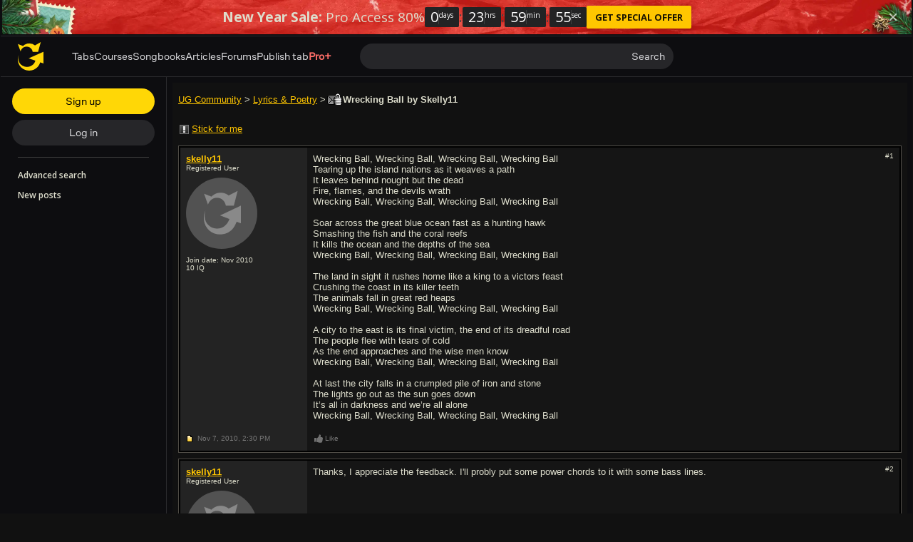

--- FILE ---
content_type: text/javascript; charset=utf-8
request_url: https://www.ultimate-guitar.com/static/public/build/ug_react_i18n_es6/202601/5816.9c534504fa345db2fa4ae6a2718ed1e5.js
body_size: 5862
content:
"use strict";(self.webpackChunkug_react_i18n_es6=self.webpackChunkug_react_i18n_es6||[]).push([[5816],{17904:(t,e,o)=>{o.d(e,{Z:()=>a});var i=o(57763),r=o.n(i),n=o(74458),s=o.n(n)()(r());s.push([t.id,".mccT1{position:absolute!important;z-index:100!important}.mccT1{right:11px;top:12px}",""]),s.locals={close:"mccT1"};const a=s},45656:(t,e,o)=>{o.d(e,{Z:()=>a});var i=o(57763),r=o.n(i),n=o(74458),s=o.n(n)()(r());s.push([t.id,'.Rfoef{border-radius:2px;display:inline-block;font-size:12px;font-weight:400;left:-999em;line-height:14px;opacity:0;padding:12px;position:fixed;top:-999em;transition:opacity .1s ease-out;visibility:hidden;z-index:999}.fYH9c{padding:0}.RJQSV{z-index:999!important}.RJQSV{margin-left:0;margin-top:0;opacity:1;visibility:visible}.ZInbw{margin-top:-8px}.cHPR_{margin-top:2px}.xYJy2{margin-left:-8px}.greAp{margin-left:8px}.Xbnx0{background:#2d2d2d;border:1px solid #444;color:#ddc}.aH8SW{background:#fff;border:1px solid silver}.qeaH9{background:#2d2d2d;border:1px solid #444;color:#ddc;font-size:12px;font-weight:400;line-height:16px}.qeaH9.cHPR_{margin-top:10px}.qeaH9.cHPR_:after{border-bottom:5px solid #2d2d2d;border-left:7px solid transparent;border-right:7px solid transparent;content:"";left:50%;margin-left:-7px;position:absolute;top:-5px;z-index:4}.qeaH9.cHPR_:before{border-bottom:6px solid #444;border-left:8px solid transparent;border-right:8px solid transparent;content:"";left:50%;margin-left:-8px;position:absolute;top:-7px;z-index:3}.qeaH9.greAp:after{border:7px solid transparent;border-right-color:#2d2d2d;content:"";left:-14px;position:absolute;top:50%;transform:translateY(-50%);z-index:4}.qeaH9.greAp:before{border:8px solid transparent;border-right-color:#444;content:"";left:-16px;position:absolute;top:50%;transform:translateY(-50%);z-index:3}.qeaH9.ZInbw:after{border:7px solid transparent;border-top-color:#2d2d2d;bottom:-14px;content:"";left:50%;position:absolute;transform:translateX(-50%);z-index:4}.qeaH9.ZInbw:before{border:8px solid transparent;border-top-color:#444;bottom:-16px;content:"";left:50%;position:absolute;transform:translateX(-50%);z-index:3}.qeaH9.xYJy2:after{border:7px solid transparent;border-left-color:#2d2d2d;content:"";position:absolute;right:-14px;top:50%;transform:translateY(-50%);z-index:4}.qeaH9.xYJy2:before{border:8px solid transparent;border-left-color:#444;content:"";position:absolute;right:-16px;top:50%;transform:translateY(-50%);z-index:3}.vjAt3{font-weight:600;margin-bottom:12px;text-transform:uppercase}.Rfoef p{margin:12px 0 8px}.tyjg5{right:0;top:2px}.HzM4o{padding-right:40px}.WNmwC{max-width:1000px}.ABoyr{width:500px}.HRVCi{max-width:310px}',""]),s.locals={tooltip:"Rfoef",noPadding:"fYH9c",show:"RJQSV",top:"ZInbw",bottom:"cHPR_",left:"xYJy2",right:"greAp",typeDark:"Xbnx0",typeInfo:"aH8SW",typeDarkLight:"qeaH9",heading:"vjAt3",tooltipClose:"tyjg5",hasClose:"HzM4o",xl:"WNmwC",md:"ABoyr",sm:"HRVCi"};const a=s},48484:(t,e,o)=>{o.d(e,{Z:()=>b});var i=o(20386),r=o.n(i),n=o(2376),s=o(69555),a=o(11662),l=o(92204),p=o(23278),d=o.n(p),c=o(17904),h={injectType:"styleTag",insert:"head",singleton:!1};d()(c.Z,h);const u=c.Z.locals||{};var f=o(24517);const m=({onClick:t,light:e=!1,className:o="",size:i=a.ZC,...p})=>(0,f.tZ)(n.ZP,{type:l.c,leftIcon:{name:s.ZD,size:i,state:e?a.a$:a.qr},className:r()(u.close,o),onClick:t,...p});m.defaultProps={size:a.ZC,light:!1,className:""};const b=m},35534:(t,e,o)=>{o.r(e),o.d(e,{default:()=>A});var i=o(502),r=o(51131),n=o.n(r),s=o(20386),a=o.n(s);const l={HIDE:"__react_tooltip_hide_event",REBUILD:"__react_tooltip_rebuild_event",SHOW:"__react_tooltip_show_event"},p=(t,e)=>{let o;"function"==typeof window.CustomEvent?o=new window.CustomEvent(t,{detail:e}):(o=document.createEvent("Event"),o.initEvent(t,!1,!0),o.detail=e),window.dispatchEvent(o)};const d=function(t,e){const{show:o}=this.state,{id:i}=this.props,r=e.currentTarget.getAttribute("data-iscapture"),n=r&&"true"===r||this.props.isCapture,s=e.currentTarget.getAttribute("currentItem");n||e.stopPropagation(),o&&"true"===s?!t&&this.hideTooltip(e):(e.currentTarget.setAttribute("currentItem","true"),c(e.currentTarget,this.getTargetArray(i)),this.showTooltip(e))},c=function(t,e){for(let o=0;o<e.length;o++)t===e[o]?e[o].setAttribute("currentItem","true"):e[o].setAttribute("currentItem","false")};let h;const u=(t,e,o,i)=>{const r=e.getBoundingClientRect(),n=r.top,s=r.left,a=e.clientWidth,l=e.clientHeight;return"float"===o?{mouseX:t.clientX,mouseY:t.clientY}:{mouseX:s+("start"===i?0:a/2),mouseY:n+l/2}},f=(t,e,o,i,r)=>{let n,s,a,l;return"float"===t?(n={l:-i/2,r:i/2,t:-(r+3+2),b:-3},a={l:-i/2,r:i/2,t:15,b:r+3+2+12},l={l:-(i+3+2),r:-3,t:-r/2,b:r/2},s={l:3,r:i+3+2,t:-r/2,b:r/2}):"solid"==t&&(n={l:-i/2,r:i/2,t:-(o/2+r+2),b:-o/2},a={l:-i/2,r:i/2,t:o/2,b:o/2+r+2},l={l:-(i+e/2+2),r:-e/2,t:-r/2,b:r/2},s={l:e/2,r:i+e/2+2,t:-r/2,b:r/2}),{top:n,bottom:a,left:l,right:s}},m=t=>{let e=0,o=0;for(let i in"[object String]"===Object.prototype.toString.apply(t)&&(t=JSON.parse(t.toString().replace(/\'/g,'"'))),t)"top"==i?o-=parseInt(t[i],10):"bottom"===i?o+=parseInt(t[i],10):"left"===i?e-=parseInt(t[i],10):"right"===i&&(e+=parseInt(t[i],10));return{extraOffset_X:e,extraOffset_Y:o}},b=t=>{let e=t;for(;e&&"none"===window.getComputedStyle(e).getPropertyValue("transform");)e=e.parentElement;return{parentTop:e&&e.getBoundingClientRect().top||0,parentLeft:e&&e.getBoundingClientRect().left||0}};var g=o(24517);function w(t,e,o,i){if(e)return e;if(null!=o)return o;if(null===o)return null;const r=/<br\s*\/?>/;return i&&"false"!==i&&r.test(t)?t.split(r).map(((t,e)=>(0,g.tZ)("span",{className:"multi-line",children:t},e))):t}function v(t){let e={};return Object.keys(t).filter((t=>/(^aria-\w+$|^role$)/.test(t))).forEach((o=>{e[o]=t[o]})),e}var y=o(23278),T=o.n(y),E=o(45656),x={injectType:"styleTag",insert:"head",singleton:!1};T()(E.Z,x);const L=E.Z.locals||{};var H,S,C=o(48484);let A=function(t){t.hide=t=>{p(l.HIDE,{target:t})},t.rebuild=()=>{p(l.REBUILD)},t.show=t=>{p(l.SHOW,{target:t})},t.prototype.globalRebuild=function(){this.mount&&(this.unbindListener(),this.bindListener())},t.prototype.globalShow=function(t){if(this.mount){const e={currentTarget:t.detail.target};this.showTooltip(e,!0)}},t.prototype.globalHide=function(t){if(this.mount){const e=!!(t&&t.detail&&t.detail.target);this.hideTooltip({currentTarget:e&&t.detail.target},e)}}}(H=function(t){t.prototype.bindWindowEvents=function(t){window.removeEventListener(l.HIDE,this.globalHide),window.addEventListener(l.HIDE,this.globalHide,!1),window.removeEventListener(l.REBUILD,this.globalRebuild),window.addEventListener(l.REBUILD,this.globalRebuild,!1),window.removeEventListener(l.SHOW,this.globalShow),window.addEventListener(l.SHOW,this.globalShow,!1),t&&(window.removeEventListener("resize",this.onWindowResize),window.addEventListener("resize",this.onWindowResize,!1))},t.prototype.unbindWindowEvents=function(){window.removeEventListener(l.HIDE,this.globalHide),window.removeEventListener(l.REBUILD,this.globalRebuild),window.removeEventListener(l.SHOW,this.globalShow),window.removeEventListener("resize",this.onWindowResize)},t.prototype.onWindowResize=function(){this.mount&&this.hideTooltip()}}(H=function(t){t.prototype.isCustomEvent=function(t){const{event:e}=this.state;return e||!!t.getAttribute("data-event")},t.prototype.customBindListener=function(t){const{event:e,eventOff:o}=this.state,i=t.getAttribute("data-event")||e,r=t.getAttribute("data-event-off")||o;i.split(" ").forEach((e=>{t.removeEventListener(e,h),h=d.bind(this,r),t.addEventListener(e,h,!1)})),r&&r.split(" ").forEach((e=>{t.removeEventListener(e,this.hideTooltip),t.addEventListener(e,this.hideTooltip,!1)}))},t.prototype.customUnbindListener=function(t){const{event:e,eventOff:o}=this.state,i=e||t.getAttribute("data-event"),r=o||t.getAttribute("data-event-off");t.removeEventListener(i,h),r&&t.removeEventListener(r,this.hideTooltip)}}(H=function(t){t.prototype.isCapture=function(t){const e=null===t?null:t.getAttribute("data-iscapture");return e&&"true"===e||this.props.isCapture||!1}}(H=function(t){t.prototype.getEffect=function(t){return t.getAttribute("data-effect")||this.props.effect||"float"}}((S=class t extends i.Component{constructor(t){super(t),this.tryHideTooltip=(t,e)=>{this.isTooltipOver=!1,this.hideTooltip(t,e,50)},this.onCloseTooltip=()=>{const{onClose:t,isLiteClose:e}=this.props;e?this.setState({show:!1}):this.setState({visible:!1}),t&&t()},this.onMouseEnter=()=>{this.isTooltipOver=!0},this.onMouseLeave=t=>{this.isTooltipOver=!1,this.hideTooltip(t,!1,50)},this.state={place:"top",type:"dark",effect:"float",show:t.show||!1,border:!1,placeholder:"",offset:{},extraClass:"",html:!1,delayHide:0,delayShow:0,event:t.event||null,eventOff:t.eventOff||null,currentEvent:null,currentTarget:null,ariaProps:v(t),isEmptyTip:!1,disable:!1,visible:!0},this.bind(["showTooltip","updateTooltip","hideTooltip","globalRebuild","globalShow","globalHide","onWindowResize"]),this.mount=!0,this.delayShowLoop=null,this.delayHideLoop=null,this.intervalUpdateContent=null,this.isTaargetOver=!1,this.isTooltipOver=!1}bind(t){t.forEach((t=>{this[t]=this[t].bind(this)}))}componentDidMount(){this.rebindListener(),this.props.isShownOnMount&&setTimeout((()=>{const{id:t}=this.props,e=this.getTargetArray(t);this.showTooltip({currentTarget:e[0]},!0)}),100)}componentWillReceiveProps(t){const{ariaProps:e}=this.state,o=v(t),i=Object.keys(o).some((t=>o[t]!==e[t]));i&&this.setState({ariaProps:o})}componentDidUpdate(){this.rebindListener()}componentWillUnmount(){this.mount=!1,this.clearTimer(),this.unbindListener(),this.removeScrollListener(),this.unbindWindowEvents()}rebindListener(){const{resizeHide:t}=this.props;this.unbindListener(),this.bindListener(),this.bindWindowEvents(t)}getTargetArray(t){let e;if(t){const o=t.replace(/\\/g,"\\\\").replace(/"/g,'\\"');e=document.querySelectorAll('[data-tip][data-for="'+o+'"]')}else e=document.querySelectorAll("[data-tip]:not([data-for])");return function(t){const e=t.length;return t.hasOwnProperty?Array.prototype.slice.call(t):Array(e).fill().map((e=>t[e]))}(e)}bindListener(){const{id:t,globalEventOff:e,hideOnlyByClick:o}=this.props;this.getTargetArray(t).forEach((t=>{const e=this.isCapture(t),i=this.getEffect(t);return null===t.getAttribute("currentItem")&&t.setAttribute("currentItem","false"),this.unbindBasicListener(t),this.isCustomEvent(t)?void this.customBindListener(t):(t.addEventListener("mouseenter",this.showTooltip,e),"float"===i&&t.addEventListener("mousemove",this.updateTooltip,e),void(!o&&t.addEventListener("mouseleave",this.tryHideTooltip,e)))})),e&&(window.removeEventListener(e,this.hideTooltip),window.addEventListener(e,this.hideTooltip,!1)),this.bindRemovalTracker()}unbindListener(){const{id:t,globalEventOff:e}=this.props;this.getTargetArray(t).forEach((t=>{this.unbindBasicListener(t),this.isCustomEvent(t)&&this.customUnbindListener(t)})),e&&window.removeEventListener(e,this.hideTooltip),this.unbindRemovalTracker()}unbindBasicListener(t){const e=this.isCapture(t);t.removeEventListener("mouseenter",this.showTooltip,e),t.removeEventListener("mousemove",this.updateTooltip,e),t.removeEventListener("mouseleave",this.tryHideTooltip,e)}showTooltip(t,e){if(this.isTooltipOver=!0,e&&(!this.getTargetArray(this.props.id).some((e=>e===t.currentTarget))||this.state.show))return;const{children:o,multiline:i,getContent:r}=this.props,n=t.currentTarget.getAttribute("data-tip"),s=t.currentTarget.getAttribute("data-multiline")||i||!1;let a;r&&(a=Array.isArray(r)?r[0]&&r[0]():r(n));const l=w(n,o,a,s),p=t instanceof window.FocusEvent||e;let d=!0;t.currentTarget.getAttribute("data-scroll-hide")?d="true"===t.currentTarget.getAttribute("data-scroll-hide"):null!=this.props.scrollHide&&(d=this.props.scrollHide),this.clearTimer(),this.setState({placeholder:l,isEmptyTip:"string"==typeof l&&""===l||null===l,place:t.currentTarget.getAttribute("data-place")||this.props.place||"top",type:t.currentTarget.getAttribute("data-type")||this.props.type||"dark",effect:p?"solid":this.getEffect(t.currentTarget),offset:t.currentTarget.getAttribute("data-offset")||this.props.offset||{},html:t.currentTarget.getAttribute("data-html")?"true"===t.currentTarget.getAttribute("data-html"):this.props.html||!1,delayShow:t.currentTarget.getAttribute("data-delay-show")||this.props.delayShow||0,delayHide:t.currentTarget.getAttribute("data-delay-hide")||this.props.delayHide||0,border:t.currentTarget.getAttribute("data-border")?"true"===t.currentTarget.getAttribute("data-border"):this.props.border||!1,extraClass:t.currentTarget.getAttribute("data-class")||this.props.class||this.props.className||"",disable:t.currentTarget.getAttribute("data-tip-disable")?"true"===t.currentTarget.getAttribute("data-tip-disable"):this.props.disable||!1},(()=>{d&&this.addScrollListener(t),this.updateTooltip(t),r&&Array.isArray(r)&&(this.intervalUpdateContent=setInterval((()=>{if(this.mount){const{getContent:t}=this.props,e=w(n,t[0](),s);this.setState({placeholder:e,isEmptyTip:"string"==typeof e&&""===e})}}),r[1]))}))}updateTooltip(t){const{delayShow:e,show:o,isEmptyTip:i,disable:r}=this.state,{afterShow:n}=this.props,{placeholder:s}=this.state,a=o?0:parseInt(e,10),l=t.currentTarget||t.target;if(!i&&!r){const o=()=>{if(Array.isArray(s)&&0<s.length||s){const e=!this.state.show;this.setState({currentEvent:t,currentTarget:l,show:!0},(()=>{this.updatePosition(),e&&n&&n()}))}};clearTimeout(this.delayShowLoop),e?this.delayShowLoop=setTimeout(o,a):o()}}hideTooltip(t,e,o=0){const{delayHide:i,isEmptyTip:r,disable:n}=this.state,{afterHide:s}=this.props;if(this.mount&&!r&&!n){if(e&&(!this.getTargetArray(this.props.id).some((e=>e===t.currentTarget))||!this.state.show))return;const r=()=>{if(this.props.isClickable&&(this.isTooltipOver||this.isTooltipOver))return;const t=this.state.show;this.setState({show:!1},(()=>{this.removeScrollListener(),t&&s&&s()}))};this.clearTimer(),i?this.delayHideLoop=setTimeout(r,parseInt(i,10)):this.props.isClickable&&o?setTimeout(r,50):r()}}addScrollListener(t){const e=this.isCapture(t.currentTarget);window.addEventListener("scroll",this.hideTooltip,e)}removeScrollListener(){window.removeEventListener("scroll",this.hideTooltip)}updatePosition(){const{currentEvent:t,currentTarget:e,place:o,effect:r,offset:n}=this.state,s=i.default.findDOMNode(this),a=function(t,e,o,i,r,n,s){const a=o.clientWidth,l=o.clientHeight,{mouseX:p,mouseY:d}=u(t,e,r,s),c=f(r,e.clientWidth,e.clientHeight,a,l),{extraOffset_X:h,extraOffset_Y:g}=m(n),w=window.innerWidth,v=window.innerHeight,{parentTop:y,parentLeft:T}=b(o),E=t=>{const e=c[t].l;return p+("start"===s?0:e)+h},x=t=>{const e=c[t].r;return p+e+h},L=t=>{const e=c[t].t;return d+e+g},H=t=>{const e=c[t].b;return d+e+g},S=()=>{let t,e=!1;return 0>L("left")&&H("left")<=v&&H("bottom")<=v?(e=!0,t="bottom"):H("left")>v&&0<=L("left")&&0<=L("top")&&(e=!0,t="top"),{result:e,newPlace:t}},C=()=>{let t,e=!1;return 0>E("top")&&x("top")<=w&&x("right")<=w?(e=!0,t="right"):x("top")>w&&0<=E("top")&&0<=E("left")&&(e=!0,t="left"),{result:e,newPlace:t}},A=(()=>{let{result:t,newPlace:e}=S();return t&&C().result?{result:!1}:(!t&&0>E("left")&&x("right")<=w&&(t=!0,e="right"),{result:t,newPlace:e})})(),_=(()=>{let{result:t,newPlace:e}=S();return t&&C().result?{result:!1}:(!t&&x("right")>w&&0<=E("left")&&(t=!0,e="left"),{result:t,newPlace:e})})(),O=(()=>{let{result:t,newPlace:e}=C();return t&&S().result?{result:!1}:(!t&&0>L("top")&&H("bottom")<=v&&(t=!0,e="bottom"),{result:t,newPlace:e})})(),P=(()=>{let{result:t,newPlace:e}=C();return t&&S().result?{result:!1}:(!t&&H("bottom")>v&&0<=L("top")&&(t=!0,e="top"),{result:t,newPlace:e})})();return"left"===i&&A.result?{isNewState:!0,newState:{place:A.newPlace}}:"right"===i&&_.result?{isNewState:!0,newState:{place:_.newPlace}}:"top"===i&&O.result?{isNewState:!0,newState:{place:O.newPlace}}:"bottom"===i&&P.result?{isNewState:!0,newState:{place:P.newPlace}}:{isNewState:!1,position:{left:parseInt(E(i)-T,10),top:parseInt(L(i)-y,10)}}}(t,e,s,o,r,n,this.props.position);return a.isNewState?this.setState(a.newState,(()=>{this.updatePosition()})):(s.style.left=a.position.left+"px",void(s.style.top=a.position.top+"px"))}clearTimer(){clearTimeout(this.delayShowLoop),clearTimeout(this.delayHideLoop),clearInterval(this.intervalUpdateContent)}render(){const{placeholder:e,extraClass:o,html:i,ariaProps:r,disable:n,isEmptyTip:s,place:l,visible:p}=this.state,d=a()(L.tooltip,{[L.show]:this.state.show&&!n&&!s},{[L.top]:"top"===l},{[L.bottom]:"bottom"===l},{[L.left]:"left"===l},{[L.right]:"right"===l},{[L.typeDark]:"dark"===this.state.type},{[L.typeInfo]:"info"===this.state.type},{[L.typeDarkLight]:"darkLight"===this.state.type},{[L.hasClose]:this.props.onClose&&!this.props.isLiteClose},{[L.noPadding]:this.props.noPadding},L[this.props.size]);let c=this.props.wrapper;return 0>t.supportedWrappers.indexOf(c)&&(c=t.defaultProps.wrapper),i?(0,g.tZ)(c,{className:d+" "+o,onMouseEnter:this.onMouseEnter,onMouseLeave:this.props.hideOnlyByClick?null:this.onMouseLeave,...r,"data-id":"tooltip",dangerouslySetInnerHTML:{__html:e}}):p&&(0,g.BX)(c,{className:d+" "+o,onMouseEnter:this.onMouseEnter,onMouseLeave:this.props.hideOnlyByClick?null:this.onMouseLeave,...r,"data-id":"tooltip",children:[e," ",this.props.onClose&&(0,g.tZ)(C.Z,{onClick:this.onCloseTooltip,className:L.tooltipClose})]})}},S.propTypes={children:n().any,position:n().any,place:n().string,type:n().string,effect:n().string,offset:n().object,multiline:n().bool,border:n().bool,insecure:n().bool,class:n().string,className:n().string,id:n().string,html:n().bool,delayHide:n().number,delayShow:n().number,event:n().string,eventOff:n().string,watchWindow:n().bool,isCapture:n().bool,globalEventOff:n().string,getContent:n().any,afterShow:n().func,afterHide:n().func,disable:n().bool,scrollHide:n().bool,resizeHide:n().bool,noPadding:n().bool,isShownOnMount:n().bool,wrapper:n().string,isLiteClose:n().bool,onClose:n().func,hideOnlyByClick:n().bool},S.defaultProps={insecure:!0,resizeHide:!0,wrapper:"div",size:"xl",hideOnlyByClick:!1},S.supportedWrappers=["div","span"],S.Heading=({children:t})=>(0,g.tZ)("header",{className:L.heading,children:t}),(_=H=S).prototype.bindRemovalTracker=function(){const t=window.MutationObserver||window.WebKitMutationObserver||window.MozMutationObserver;if(null!=t){const e=new t((t=>{t.forEach((t=>{[].slice.call(t.removedNodes).forEach((t=>{t===this.state.currentTarget&&this.hideTooltip()}))}))}));e.observe(window.document,{childList:!0,subtree:!0}),this.removalTracker=e}},H=void(_.prototype.unbindRemovalTracker=function(){this.removalTracker&&(this.removalTracker.disconnect(),this.removalTracker=null)})||H))||H)||H)||H)||H)||H;var _},69555:(t,e,o)=>{o.d(e,{$u:()=>g,At:()=>p,B6:()=>E,CA:()=>h,EX:()=>c,Ey:()=>L,H8:()=>H,Sn:()=>C,Uw:()=>v,WZ:()=>x,Wi:()=>S,ZD:()=>b,cw:()=>m,dC:()=>n,hG:()=>w,hg:()=>y,j2:()=>s,jg:()=>a,jz:()=>d,lJ:()=>u,m3:()=>l,m5:()=>T,nJ:()=>f,oY:()=>r,vv:()=>i});const i="common/chevron_up",r="search",n="mobile/play",s="mobile/play_lg",a="mobile/play_pause",l="mobile/apple",p="mobile/android",d="mobile/star_fill",c="mobile/star_filled_new",h="mobile/star_apple_new",u="mobile/youtube_play",f="common/twitter",m="common/chevron_down",b="common/remove",g="common/facebook_colored",w="common/edit_fat",v="common/add_list",y="common/official",T="common/cross",E="common/download_underscore",x="common/pin",L="common/more",H="common/star_outline_lg",S="common/star_fill_lg",C="common/star_half_lg"}}]);
//# sourceMappingURL=/static/public/build/ug_react_i18n_es6/../../sourcemap/ug_react_i18n_es6/202601/5816.9c534504fa345db2fa4ae6a2718ed1e5.js.map

--- FILE ---
content_type: text/javascript; charset=utf-8
request_url: https://www.ultimate-guitar.com/static/public/build/ug_react_i18n_es6/202601/9997.cd9987ec5c6107d8caf81a17fecf1978.js
body_size: 800
content:
"use strict";(self.webpackChunkug_react_i18n_es6=self.webpackChunkug_react_i18n_es6||[]).push([[9997],{3071:(e,t,n)=>{n.d(t,{Z:()=>r});var s=n(57763),d=n.n(s),o=n(74458),a=n.n(o)()(d());a.push([e.id,".v84Bg{padding-top:var(--ug-spacing-xs)}.VtV7J{align-items:center;display:flex;justify-content:center}.ML4xb{color:var(--ug-color-text-placeholder);display:flex;justify-content:center;padding:var(--ug-spacing-xxs) 0}",""]),a.locals={wrapper:"v84Bg",banner:"VtV7J",advText:"ML4xb"};const r=a},61293:(e,t,n)=>{n.r(t),n.d(t,{default:()=>o});var s=n(26610),d=n(24765);const o={initDynamicAdUnit(e){const t=(0,s.vY)(e);d.x.sendRequest([t])}}},178:(e,t,n)=>{n.r(t),n.d(t,{TabAdsMastHeadContainer:()=>f});var s=n(63629),d=n(83950),o=n(23278),a=n.n(o),r=n(3071),i={injectType:"styleTag",insert:"head",singleton:!1};a()(r.Z,i);const c=r.Z.locals||{};var l=n(24517);const g=({showAdvText:e})=>(0,l.BX)("div",{className:e?c.wrapper:void 0,children:[(0,l.tZ)("div",{id:s.Cv,className:c.banner}),e&&(0,l.tZ)(d.x,{type:"paragraph-l",className:c.advText,children:"Advertisement"})]});var u=n(502),v=n(94251),w=n(69482),p=n(12792),m=n(61293);const h=w.Z.units.find((e=>e.code===s.Cv)),f=()=>{(()=>{const[e,t]=(0,u.useState)(!1),[n,d]=(0,u.useState)(!1),[o,a]=(0,u.useState)(!1),[r,i]=(0,u.useState)(window.scrollY);(0,u.useEffect)((()=>{if(!h||!e)return()=>{v.Z.log("[ADS] own mast head")};const t=()=>{window.requestAnimationFrame((()=>{window.scrollY>r&&(d(!0),i(window.scrollY)),n&&window.scrollY<r&&a(!0),o&&(p.c.send({event:"mast_head_request",ad_id:h.code}),m.default.initDynamicAdUnit(s.Cv),window.removeEventListener("scroll",t))}))};return window.addEventListener("scroll",t),()=>{window.removeEventListener("scroll",t)}}),[e,r,n,o]),(0,u.useEffect)((()=>{const e=e=>{7006572946!==(null==e?void 0:e.sourceAgnosticLineItemId)||(t(!0),p.c.send({event:"mast_head_direct",ad_id:h.code}))};return window.googletag.cmd.push((()=>{window.googletag.pubads().addEventListener("slotRenderEnded",e)})),()=>{window.googletag.cmd.push((()=>{window.googletag.pubads().removeEventListener("slotRenderEnded",e)}))}}),[])})();const{showAdvText:e}=(()=>{const[e,t]=(0,u.useState)(!1);return(0,u.useEffect)((()=>{const e=e=>{e.slot.getSlotElementId()!==s.Cv||e.isEmpty||t(!0)};return googletag.cmd.push((()=>{googletag.pubads().addEventListener("slotRenderEnded",e)})),()=>{googletag.cmd.push((()=>{googletag.pubads().removeEventListener("slotRenderEnded",e)}))}}),[]),{showAdvText:e}})();return(0,l.tZ)(g,{showAdvText:e})}}}]);
//# sourceMappingURL=/static/public/build/ug_react_i18n_es6/../../sourcemap/ug_react_i18n_es6/202601/9997.cd9987ec5c6107d8caf81a17fecf1978.js.map